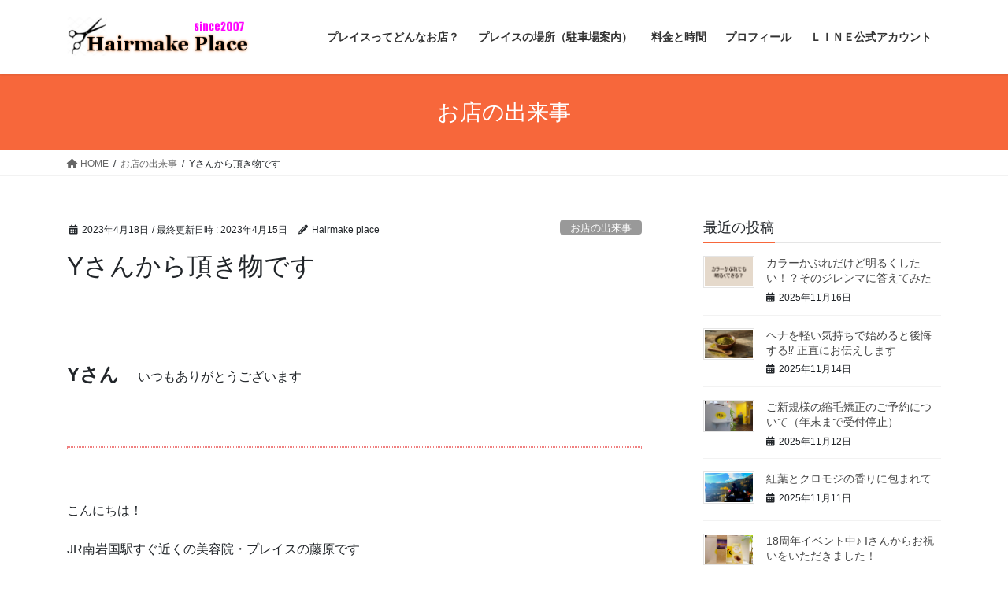

--- FILE ---
content_type: text/html; charset=UTF-8
request_url: https://hairmake-place.com/wp-admin/admin-ajax.php
body_size: -15
content:
310133.628a6d62120e6135215da8a401622b67